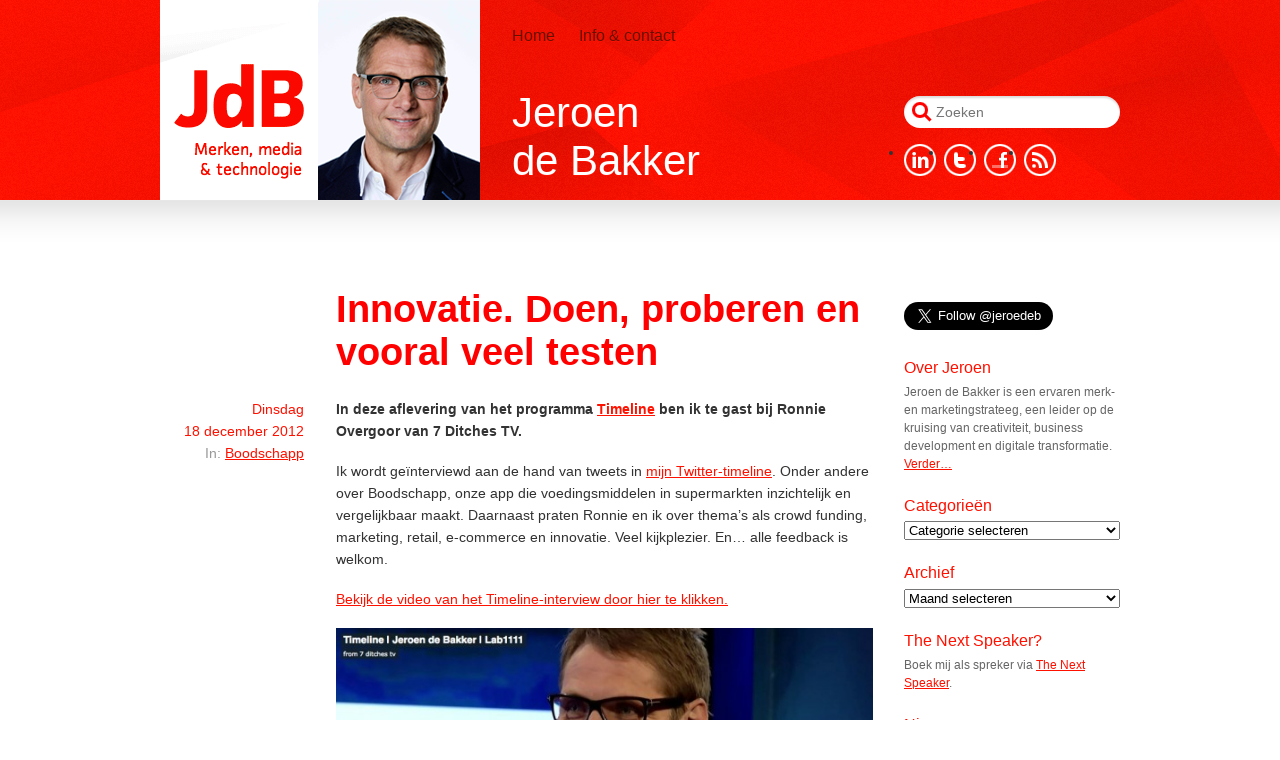

--- FILE ---
content_type: text/html; charset=UTF-8
request_url: https://jeroendebakker.nl/2012/12/18/innovatie-doen-proberen-en-vooral-veel-testen/
body_size: 9371
content:
<!DOCTYPE html>
<html dir="ltr" lang="nl-NL"> 
	<head>
		<!-- new -->
		<meta content="text/html; charset=UTF-8" http-equiv="Content-Type">
		<meta property="fb:admins" content="jdebakker"/>
		<title>  Innovatie. Doen, proberen en vooral veel testen &mdash; Jeroen de Bakker</title>
		<!--[if lt IE 9]><script src="http://html5shiv.googlecode.com/svn/trunk/html5.js"></script><![endif]-->
		<link href="https://jeroendebakker.nl/wp-content/themes/jeroendeb/assets/css/style.css" media="all" rel="stylesheet" type="text/css">
		<link href="https://jeroendebakker.nl/feed/" rel="alternate" title="RSS 2.0" type="application/rss+xml">
		<link href="https://jeroendebakker.nl/feed/rss/" rel="alternate" title="RSS .92" type="text/xml">
		<link href="https://jeroendebakker.nl/feed/atom/" rel="alternate" title="Atom 1.0" type="application/atom+xml">
		<link href="https://jeroendebakker.nl/xmlrpc.php" rel="pingback">
				<meta name="keywords" content="AH, BOL.com, Boodschapp, Ondernemen, testen">		
		<meta name="description" content="In deze aflevering van het programma Timeline ben ik te gast bij Ronnie Overgoor van 7 Ditches TV. Ik&nbsp;wordt ge&iuml;nterviewd&nbsp;aan de hand van tweets in mijn Twitter-timeline. Onder andere over Boodschapp, onze app die voedingsmiddelen in supermarkten inzichtelijk en vergelijkbaar maakt.&nbsp;Daarnaast praten Ronnie en ik over thema&amp;#8217;s als crowd funding, marketing, retail, e-commerce en innovatie. [&amp;hellip;]">
		<!-- facebook meta -->
		<meta property="og:country-name" content="Netherlands">
		<meta property="fb:admins" content="564238992">
		<meta property="fb:app_id" content="174390795999929">
		<meta property="og:image" content="http://jeroendebakker.com/wp-content/themes/jeroendeb/assets/img/jdb.jpg">
		<meta property="og:url" content="https://jeroendebakker.nl/2012/12/18/innovatie-doen-proberen-en-vooral-veel-testen/">
		<meta property="og:type" content="article">
		<meta property="og:description" content="In deze aflevering van het programma Timeline ben ik te gast bij Ronnie Overgoor van 7 Ditches TV. Ik&nbsp;wordt ge&iuml;nterviewd&nbsp;aan de hand van tweets in mijn Twitter-timeline. Onder andere over Boodschapp, onze app die voedingsmiddelen in supermarkten inzichtelijk en vergelijkbaar maakt.&nbsp;Daarnaast praten Ronnie en ik over thema&amp;#8217;s als crowd funding, marketing, retail, e-commerce en innovatie. [&amp;hellip;]">
		<meta property="og:title" content="Innovatie. Doen, proberen en vooral veel testen">
		<script type="text/javascript" src="http://use.typekit.com/jsb0uiz.js"></script>
		<script type="text/javascript">try{Typekit.load();}catch(e){}</script>		
		<meta name='robots' content='max-image-preview:large' />
<link rel="alternate" type="application/rss+xml" title="Jeroen de Bakker &raquo; Innovatie. Doen, proberen en vooral veel testen reactiesfeed" href="https://jeroendebakker.nl/2012/12/18/innovatie-doen-proberen-en-vooral-veel-testen/feed/" />
<script type="text/javascript">
window._wpemojiSettings = {"baseUrl":"https:\/\/s.w.org\/images\/core\/emoji\/14.0.0\/72x72\/","ext":".png","svgUrl":"https:\/\/s.w.org\/images\/core\/emoji\/14.0.0\/svg\/","svgExt":".svg","source":{"concatemoji":"https:\/\/jeroendebakker.nl\/wp-includes\/js\/wp-emoji-release.min.js?ver=6.2.8"}};
/*! This file is auto-generated */
!function(e,a,t){var n,r,o,i=a.createElement("canvas"),p=i.getContext&&i.getContext("2d");function s(e,t){p.clearRect(0,0,i.width,i.height),p.fillText(e,0,0);e=i.toDataURL();return p.clearRect(0,0,i.width,i.height),p.fillText(t,0,0),e===i.toDataURL()}function c(e){var t=a.createElement("script");t.src=e,t.defer=t.type="text/javascript",a.getElementsByTagName("head")[0].appendChild(t)}for(o=Array("flag","emoji"),t.supports={everything:!0,everythingExceptFlag:!0},r=0;r<o.length;r++)t.supports[o[r]]=function(e){if(p&&p.fillText)switch(p.textBaseline="top",p.font="600 32px Arial",e){case"flag":return s("\ud83c\udff3\ufe0f\u200d\u26a7\ufe0f","\ud83c\udff3\ufe0f\u200b\u26a7\ufe0f")?!1:!s("\ud83c\uddfa\ud83c\uddf3","\ud83c\uddfa\u200b\ud83c\uddf3")&&!s("\ud83c\udff4\udb40\udc67\udb40\udc62\udb40\udc65\udb40\udc6e\udb40\udc67\udb40\udc7f","\ud83c\udff4\u200b\udb40\udc67\u200b\udb40\udc62\u200b\udb40\udc65\u200b\udb40\udc6e\u200b\udb40\udc67\u200b\udb40\udc7f");case"emoji":return!s("\ud83e\udef1\ud83c\udffb\u200d\ud83e\udef2\ud83c\udfff","\ud83e\udef1\ud83c\udffb\u200b\ud83e\udef2\ud83c\udfff")}return!1}(o[r]),t.supports.everything=t.supports.everything&&t.supports[o[r]],"flag"!==o[r]&&(t.supports.everythingExceptFlag=t.supports.everythingExceptFlag&&t.supports[o[r]]);t.supports.everythingExceptFlag=t.supports.everythingExceptFlag&&!t.supports.flag,t.DOMReady=!1,t.readyCallback=function(){t.DOMReady=!0},t.supports.everything||(n=function(){t.readyCallback()},a.addEventListener?(a.addEventListener("DOMContentLoaded",n,!1),e.addEventListener("load",n,!1)):(e.attachEvent("onload",n),a.attachEvent("onreadystatechange",function(){"complete"===a.readyState&&t.readyCallback()})),(e=t.source||{}).concatemoji?c(e.concatemoji):e.wpemoji&&e.twemoji&&(c(e.twemoji),c(e.wpemoji)))}(window,document,window._wpemojiSettings);
</script>
<style type="text/css">
img.wp-smiley,
img.emoji {
	display: inline !important;
	border: none !important;
	box-shadow: none !important;
	height: 1em !important;
	width: 1em !important;
	margin: 0 0.07em !important;
	vertical-align: -0.1em !important;
	background: none !important;
	padding: 0 !important;
}
</style>
	<link rel='stylesheet' id='wp-block-library-css' href='https://jeroendebakker.nl/wp-includes/css/dist/block-library/style.min.css?ver=6.2.8' type='text/css' media='all' />
<link rel='stylesheet' id='classic-theme-styles-css' href='https://jeroendebakker.nl/wp-includes/css/classic-themes.min.css?ver=6.2.8' type='text/css' media='all' />
<style id='global-styles-inline-css' type='text/css'>
body{--wp--preset--color--black: #000000;--wp--preset--color--cyan-bluish-gray: #abb8c3;--wp--preset--color--white: #ffffff;--wp--preset--color--pale-pink: #f78da7;--wp--preset--color--vivid-red: #cf2e2e;--wp--preset--color--luminous-vivid-orange: #ff6900;--wp--preset--color--luminous-vivid-amber: #fcb900;--wp--preset--color--light-green-cyan: #7bdcb5;--wp--preset--color--vivid-green-cyan: #00d084;--wp--preset--color--pale-cyan-blue: #8ed1fc;--wp--preset--color--vivid-cyan-blue: #0693e3;--wp--preset--color--vivid-purple: #9b51e0;--wp--preset--gradient--vivid-cyan-blue-to-vivid-purple: linear-gradient(135deg,rgba(6,147,227,1) 0%,rgb(155,81,224) 100%);--wp--preset--gradient--light-green-cyan-to-vivid-green-cyan: linear-gradient(135deg,rgb(122,220,180) 0%,rgb(0,208,130) 100%);--wp--preset--gradient--luminous-vivid-amber-to-luminous-vivid-orange: linear-gradient(135deg,rgba(252,185,0,1) 0%,rgba(255,105,0,1) 100%);--wp--preset--gradient--luminous-vivid-orange-to-vivid-red: linear-gradient(135deg,rgba(255,105,0,1) 0%,rgb(207,46,46) 100%);--wp--preset--gradient--very-light-gray-to-cyan-bluish-gray: linear-gradient(135deg,rgb(238,238,238) 0%,rgb(169,184,195) 100%);--wp--preset--gradient--cool-to-warm-spectrum: linear-gradient(135deg,rgb(74,234,220) 0%,rgb(151,120,209) 20%,rgb(207,42,186) 40%,rgb(238,44,130) 60%,rgb(251,105,98) 80%,rgb(254,248,76) 100%);--wp--preset--gradient--blush-light-purple: linear-gradient(135deg,rgb(255,206,236) 0%,rgb(152,150,240) 100%);--wp--preset--gradient--blush-bordeaux: linear-gradient(135deg,rgb(254,205,165) 0%,rgb(254,45,45) 50%,rgb(107,0,62) 100%);--wp--preset--gradient--luminous-dusk: linear-gradient(135deg,rgb(255,203,112) 0%,rgb(199,81,192) 50%,rgb(65,88,208) 100%);--wp--preset--gradient--pale-ocean: linear-gradient(135deg,rgb(255,245,203) 0%,rgb(182,227,212) 50%,rgb(51,167,181) 100%);--wp--preset--gradient--electric-grass: linear-gradient(135deg,rgb(202,248,128) 0%,rgb(113,206,126) 100%);--wp--preset--gradient--midnight: linear-gradient(135deg,rgb(2,3,129) 0%,rgb(40,116,252) 100%);--wp--preset--duotone--dark-grayscale: url('#wp-duotone-dark-grayscale');--wp--preset--duotone--grayscale: url('#wp-duotone-grayscale');--wp--preset--duotone--purple-yellow: url('#wp-duotone-purple-yellow');--wp--preset--duotone--blue-red: url('#wp-duotone-blue-red');--wp--preset--duotone--midnight: url('#wp-duotone-midnight');--wp--preset--duotone--magenta-yellow: url('#wp-duotone-magenta-yellow');--wp--preset--duotone--purple-green: url('#wp-duotone-purple-green');--wp--preset--duotone--blue-orange: url('#wp-duotone-blue-orange');--wp--preset--font-size--small: 13px;--wp--preset--font-size--medium: 20px;--wp--preset--font-size--large: 36px;--wp--preset--font-size--x-large: 42px;--wp--preset--spacing--20: 0.44rem;--wp--preset--spacing--30: 0.67rem;--wp--preset--spacing--40: 1rem;--wp--preset--spacing--50: 1.5rem;--wp--preset--spacing--60: 2.25rem;--wp--preset--spacing--70: 3.38rem;--wp--preset--spacing--80: 5.06rem;--wp--preset--shadow--natural: 6px 6px 9px rgba(0, 0, 0, 0.2);--wp--preset--shadow--deep: 12px 12px 50px rgba(0, 0, 0, 0.4);--wp--preset--shadow--sharp: 6px 6px 0px rgba(0, 0, 0, 0.2);--wp--preset--shadow--outlined: 6px 6px 0px -3px rgba(255, 255, 255, 1), 6px 6px rgba(0, 0, 0, 1);--wp--preset--shadow--crisp: 6px 6px 0px rgba(0, 0, 0, 1);}:where(.is-layout-flex){gap: 0.5em;}body .is-layout-flow > .alignleft{float: left;margin-inline-start: 0;margin-inline-end: 2em;}body .is-layout-flow > .alignright{float: right;margin-inline-start: 2em;margin-inline-end: 0;}body .is-layout-flow > .aligncenter{margin-left: auto !important;margin-right: auto !important;}body .is-layout-constrained > .alignleft{float: left;margin-inline-start: 0;margin-inline-end: 2em;}body .is-layout-constrained > .alignright{float: right;margin-inline-start: 2em;margin-inline-end: 0;}body .is-layout-constrained > .aligncenter{margin-left: auto !important;margin-right: auto !important;}body .is-layout-constrained > :where(:not(.alignleft):not(.alignright):not(.alignfull)){max-width: var(--wp--style--global--content-size);margin-left: auto !important;margin-right: auto !important;}body .is-layout-constrained > .alignwide{max-width: var(--wp--style--global--wide-size);}body .is-layout-flex{display: flex;}body .is-layout-flex{flex-wrap: wrap;align-items: center;}body .is-layout-flex > *{margin: 0;}:where(.wp-block-columns.is-layout-flex){gap: 2em;}.has-black-color{color: var(--wp--preset--color--black) !important;}.has-cyan-bluish-gray-color{color: var(--wp--preset--color--cyan-bluish-gray) !important;}.has-white-color{color: var(--wp--preset--color--white) !important;}.has-pale-pink-color{color: var(--wp--preset--color--pale-pink) !important;}.has-vivid-red-color{color: var(--wp--preset--color--vivid-red) !important;}.has-luminous-vivid-orange-color{color: var(--wp--preset--color--luminous-vivid-orange) !important;}.has-luminous-vivid-amber-color{color: var(--wp--preset--color--luminous-vivid-amber) !important;}.has-light-green-cyan-color{color: var(--wp--preset--color--light-green-cyan) !important;}.has-vivid-green-cyan-color{color: var(--wp--preset--color--vivid-green-cyan) !important;}.has-pale-cyan-blue-color{color: var(--wp--preset--color--pale-cyan-blue) !important;}.has-vivid-cyan-blue-color{color: var(--wp--preset--color--vivid-cyan-blue) !important;}.has-vivid-purple-color{color: var(--wp--preset--color--vivid-purple) !important;}.has-black-background-color{background-color: var(--wp--preset--color--black) !important;}.has-cyan-bluish-gray-background-color{background-color: var(--wp--preset--color--cyan-bluish-gray) !important;}.has-white-background-color{background-color: var(--wp--preset--color--white) !important;}.has-pale-pink-background-color{background-color: var(--wp--preset--color--pale-pink) !important;}.has-vivid-red-background-color{background-color: var(--wp--preset--color--vivid-red) !important;}.has-luminous-vivid-orange-background-color{background-color: var(--wp--preset--color--luminous-vivid-orange) !important;}.has-luminous-vivid-amber-background-color{background-color: var(--wp--preset--color--luminous-vivid-amber) !important;}.has-light-green-cyan-background-color{background-color: var(--wp--preset--color--light-green-cyan) !important;}.has-vivid-green-cyan-background-color{background-color: var(--wp--preset--color--vivid-green-cyan) !important;}.has-pale-cyan-blue-background-color{background-color: var(--wp--preset--color--pale-cyan-blue) !important;}.has-vivid-cyan-blue-background-color{background-color: var(--wp--preset--color--vivid-cyan-blue) !important;}.has-vivid-purple-background-color{background-color: var(--wp--preset--color--vivid-purple) !important;}.has-black-border-color{border-color: var(--wp--preset--color--black) !important;}.has-cyan-bluish-gray-border-color{border-color: var(--wp--preset--color--cyan-bluish-gray) !important;}.has-white-border-color{border-color: var(--wp--preset--color--white) !important;}.has-pale-pink-border-color{border-color: var(--wp--preset--color--pale-pink) !important;}.has-vivid-red-border-color{border-color: var(--wp--preset--color--vivid-red) !important;}.has-luminous-vivid-orange-border-color{border-color: var(--wp--preset--color--luminous-vivid-orange) !important;}.has-luminous-vivid-amber-border-color{border-color: var(--wp--preset--color--luminous-vivid-amber) !important;}.has-light-green-cyan-border-color{border-color: var(--wp--preset--color--light-green-cyan) !important;}.has-vivid-green-cyan-border-color{border-color: var(--wp--preset--color--vivid-green-cyan) !important;}.has-pale-cyan-blue-border-color{border-color: var(--wp--preset--color--pale-cyan-blue) !important;}.has-vivid-cyan-blue-border-color{border-color: var(--wp--preset--color--vivid-cyan-blue) !important;}.has-vivid-purple-border-color{border-color: var(--wp--preset--color--vivid-purple) !important;}.has-vivid-cyan-blue-to-vivid-purple-gradient-background{background: var(--wp--preset--gradient--vivid-cyan-blue-to-vivid-purple) !important;}.has-light-green-cyan-to-vivid-green-cyan-gradient-background{background: var(--wp--preset--gradient--light-green-cyan-to-vivid-green-cyan) !important;}.has-luminous-vivid-amber-to-luminous-vivid-orange-gradient-background{background: var(--wp--preset--gradient--luminous-vivid-amber-to-luminous-vivid-orange) !important;}.has-luminous-vivid-orange-to-vivid-red-gradient-background{background: var(--wp--preset--gradient--luminous-vivid-orange-to-vivid-red) !important;}.has-very-light-gray-to-cyan-bluish-gray-gradient-background{background: var(--wp--preset--gradient--very-light-gray-to-cyan-bluish-gray) !important;}.has-cool-to-warm-spectrum-gradient-background{background: var(--wp--preset--gradient--cool-to-warm-spectrum) !important;}.has-blush-light-purple-gradient-background{background: var(--wp--preset--gradient--blush-light-purple) !important;}.has-blush-bordeaux-gradient-background{background: var(--wp--preset--gradient--blush-bordeaux) !important;}.has-luminous-dusk-gradient-background{background: var(--wp--preset--gradient--luminous-dusk) !important;}.has-pale-ocean-gradient-background{background: var(--wp--preset--gradient--pale-ocean) !important;}.has-electric-grass-gradient-background{background: var(--wp--preset--gradient--electric-grass) !important;}.has-midnight-gradient-background{background: var(--wp--preset--gradient--midnight) !important;}.has-small-font-size{font-size: var(--wp--preset--font-size--small) !important;}.has-medium-font-size{font-size: var(--wp--preset--font-size--medium) !important;}.has-large-font-size{font-size: var(--wp--preset--font-size--large) !important;}.has-x-large-font-size{font-size: var(--wp--preset--font-size--x-large) !important;}
.wp-block-navigation a:where(:not(.wp-element-button)){color: inherit;}
:where(.wp-block-columns.is-layout-flex){gap: 2em;}
.wp-block-pullquote{font-size: 1.5em;line-height: 1.6;}
</style>
<link rel="https://api.w.org/" href="https://jeroendebakker.nl/wp-json/" /><link rel="alternate" type="application/json" href="https://jeroendebakker.nl/wp-json/wp/v2/posts/1025" /><link rel="EditURI" type="application/rsd+xml" title="RSD" href="https://jeroendebakker.nl/xmlrpc.php?rsd" />
<link rel="wlwmanifest" type="application/wlwmanifest+xml" href="https://jeroendebakker.nl/wp-includes/wlwmanifest.xml" />
<meta name="generator" content="WordPress 6.2.8" />
<link rel="canonical" href="https://jeroendebakker.nl/2012/12/18/innovatie-doen-proberen-en-vooral-veel-testen/" />
<link rel='shortlink' href='https://jeroendebakker.nl/?p=1025' />
<link rel="alternate" type="application/json+oembed" href="https://jeroendebakker.nl/wp-json/oembed/1.0/embed?url=https%3A%2F%2Fjeroendebakker.nl%2F2012%2F12%2F18%2Finnovatie-doen-proberen-en-vooral-veel-testen%2F" />
<link rel="alternate" type="text/xml+oembed" href="https://jeroendebakker.nl/wp-json/oembed/1.0/embed?url=https%3A%2F%2Fjeroendebakker.nl%2F2012%2F12%2F18%2Finnovatie-doen-proberen-en-vooral-veel-testen%2F&#038;format=xml" />
<style data-context="foundation-flickity-css">/*! Flickity v2.0.2
http://flickity.metafizzy.co
---------------------------------------------- */.flickity-enabled{position:relative}.flickity-enabled:focus{outline:0}.flickity-viewport{overflow:hidden;position:relative;height:100%}.flickity-slider{position:absolute;width:100%;height:100%}.flickity-enabled.is-draggable{-webkit-tap-highlight-color:transparent;tap-highlight-color:transparent;-webkit-user-select:none;-moz-user-select:none;-ms-user-select:none;user-select:none}.flickity-enabled.is-draggable .flickity-viewport{cursor:move;cursor:-webkit-grab;cursor:grab}.flickity-enabled.is-draggable .flickity-viewport.is-pointer-down{cursor:-webkit-grabbing;cursor:grabbing}.flickity-prev-next-button{position:absolute;top:50%;width:44px;height:44px;border:none;border-radius:50%;background:#fff;background:hsla(0,0%,100%,.75);cursor:pointer;-webkit-transform:translateY(-50%);transform:translateY(-50%)}.flickity-prev-next-button:hover{background:#fff}.flickity-prev-next-button:focus{outline:0;box-shadow:0 0 0 5px #09f}.flickity-prev-next-button:active{opacity:.6}.flickity-prev-next-button.previous{left:10px}.flickity-prev-next-button.next{right:10px}.flickity-rtl .flickity-prev-next-button.previous{left:auto;right:10px}.flickity-rtl .flickity-prev-next-button.next{right:auto;left:10px}.flickity-prev-next-button:disabled{opacity:.3;cursor:auto}.flickity-prev-next-button svg{position:absolute;left:20%;top:20%;width:60%;height:60%}.flickity-prev-next-button .arrow{fill:#333}.flickity-page-dots{position:absolute;width:100%;bottom:-25px;padding:0;margin:0;list-style:none;text-align:center;line-height:1}.flickity-rtl .flickity-page-dots{direction:rtl}.flickity-page-dots .dot{display:inline-block;width:10px;height:10px;margin:0 8px;background:#333;border-radius:50%;opacity:.25;cursor:pointer}.flickity-page-dots .dot.is-selected{opacity:1}</style><style data-context="foundation-slideout-css">.slideout-menu{position:fixed;left:0;top:0;bottom:0;right:auto;z-index:0;width:256px;overflow-y:auto;-webkit-overflow-scrolling:touch;display:none}.slideout-menu.pushit-right{left:auto;right:0}.slideout-panel{position:relative;z-index:1;will-change:transform}.slideout-open,.slideout-open .slideout-panel,.slideout-open body{overflow:hidden}.slideout-open .slideout-menu{display:block}.pushit{display:none}</style><style>.ios7.web-app-mode.has-fixed header{ background-color: rgba(255,0,0,.88);}</style>	</head>
	<body>
		<div id="fb-root"></div>
		<header id="header">
			<div class="clear wrapper">
				<div class="main">
					<a href="/" id="logo">Jeroen de Bakker</a>
					<nav id="nav">
						<ul class="clear">
							<li><a href="/">Home</a></li>
															<li><a href="https://jeroendebakker.nl/info-contact/">Info &amp; contact</a></li>
														</ul>
					</nav>
					<h1><a href="/">Jeroen de&nbsp;Bakker</a></h1>					
				</div>
				<div class="sidebar">
					<form action="" id="search" method="get" role="search">
						<div class="search-field">
							<input name="s" type="text" placeholder="Zoeken">
						</div>
					</form>
					<ul class="clear" id="social">
						<li><a href="http://nl.linkedin.com/in/jeroendebakker" id="linkedin" target="_blank" title="LinkedIn">LinkedIn</a></li>
						<li><a href="https://twitter.com/#!/Jeroedeb" id="twitter" target="_blank" title="Twitter">Twitter</a></li>
						<li><a href="http://www.facebook.com/jdebakker" id="facebook" target="_blank" title="Facebook">Facebook</a></li>
						<li><a href="/?feed=rss2" id="rss" target="_blank" title="RSS">RSS</a></li>
					</ul>
				</div>
			</div>
		</header>
		<div class="clear wrapper">
			<section class="main"><ol id="posts">
			<li id="post=1025">
			<article>
				<header class="indent">
					<h2><a href="https://jeroendebakker.nl/2012/12/18/innovatie-doen-proberen-en-vooral-veel-testen/" rel="bookmark">Innovatie. Doen, proberen en vooral veel testen</a></h2>
				</header>
				<div class="clear">
					<div class="post">
						<p>In deze aflevering van het programma <a title="7 Ditches" href="http://www.7ditches.tv/jeroen-de-bakker-over-innovatie-vooral-doen-veel-proberen-en-testen_a104.aspx" target="_blank">Timeline</a> ben ik te gast bij Ronnie Overgoor van 7 Ditches TV.</p>
<p>Ik wordt geïnterviewd aan de hand van tweets in <a title="@jeroedeb" href="http://twitter.com/jeroedeb" target="_blank">mijn Twitter-timeline</a>. Onder andere over Boodschapp, onze app die voedingsmiddelen in supermarkten inzichtelijk en vergelijkbaar maakt. Daarnaast praten Ronnie en ik over thema&#8217;s als crowd funding, marketing, retail, e-commerce en innovatie. Veel kijkplezier. En&#8230; alle feedback is welkom.</p>
<p><a title="7 Ditsches" href="http://www.7ditches.tv/jeroen-de-bakker-over-innovatie-vooral-doen-veel-proberen-en-testen_a104.aspx" target="_blank">Bekijk de video van het Timeline-interview door hier te klikken.</a></p>
<p><a href="http://jeroendebakker.nl/wp-content/uploads/2012/12/Timeline.jpg"><img decoding="async" loading="lazy" class="alignleft size-full wp-image-1026" title="Timeline" src="http://jeroendebakker.nl/wp-content/uploads/2012/12/Timeline.jpg" alt="" width="537" height="302" srcset="https://jeroendebakker.nl/wp-content/uploads/2012/12/Timeline.jpg 958w, https://jeroendebakker.nl/wp-content/uploads/2012/12/Timeline-600x336.jpg 600w" sizes="(max-width: 537px) 100vw, 537px" /></a></p>
													<ul class="clear" id="share">
								<li class="twitter"><a href="https://twitter.com/share" class="twitter-share-button" data-url="https://jeroendebakker.nl/2012/12/18/innovatie-doen-proberen-en-vooral-veel-testen/" data-lang="en">Tweet</a></li>
								<li class="google"><div class="g-plusone" data-lang="en" data-size="medium" data-href="https://jeroendebakker.nl/2012/12/18/innovatie-doen-proberen-en-vooral-veel-testen/"></div></li>
								<li class="facebook"><div class="fb-like" data-href="https://jeroendebakker.nl/2012/12/18/innovatie-doen-proberen-en-vooral-veel-testen/" data-lang="en" data-send="false" data-layout="button_count" data-show-faces="false"></li>
							</ul>
												</div>
					<footer>
						<time datetime="2012-12-18">
							<span class="day">dinsdag</span><br>
							18 december 2012<br>
															<span class="light">In:</span>
								<a href="https://jeroendebakker.nl/category/boodschapp/">Boodschapp</a>
														</time>
					</footer>
				</div>
			</article>
			<hr>
		</li>
		</ol>	<section class="clear" id="comments">
		<div class="clear">
			<header><fb:comments-count href="https://jeroendebakker.nl/2012/12/18/innovatie-doen-proberen-en-vooral-veel-testen/"></fb:comments-count> reacties</header>
			<div class="comments">
				<div class="fb-comments" data-href="https://jeroendebakker.nl/2012/12/18/innovatie-doen-proberen-en-vooral-veel-testen/" data-num-posts="100" data-width="536"></div>
			</div>
		</div>
		<hr>		
	</section>
				</section>
			<aside class="sidebar" id="sidebar" role="complementary">
				<div>			<div class="textwidget">	<a href="https://twitter.com/jeroedeb" class="twitter-follow-button" data-show-count="false" data-lang="en" data-size="large">Follow @jeroedeb</a>
</div>
		</div><div><h2 class="rounded">Over Jeroen</h2>			<div class="textwidget">Jeroen de Bakker is een ervaren merk- en marketingstrateeg, een leider op de kruising van creativiteit, business development en digitale transformatie.
<a href="/info-contact">Verder&hellip;</a></div>
		</div><div><h2 class="rounded">Categorieën</h2><form action="https://jeroendebakker.nl" method="get"><label class="screen-reader-text" for="cat">Categorieën</label><select  name='cat' id='cat' class='postform'>
	<option value='-1'>Categorie selecteren</option>
	<option class="level-0" value="999">AI&nbsp;&nbsp;(2)</option>
	<option class="level-0" value="993">Audio&nbsp;&nbsp;(8)</option>
	<option class="level-0" value="840">Big data&nbsp;&nbsp;(7)</option>
	<option class="level-0" value="745">Boodschapp&nbsp;&nbsp;(21)</option>
	<option class="level-0" value="339">Brand Programming&nbsp;&nbsp;(21)</option>
	<option class="level-0" value="753">Campagnes&nbsp;&nbsp;(25)</option>
	<option class="level-0" value="764">Columns&nbsp;&nbsp;(34)</option>
	<option class="level-0" value="978">Creativiteit&nbsp;&nbsp;(25)</option>
	<option class="level-0" value="932">Disruptie&nbsp;&nbsp;(9)</option>
	<option class="level-0" value="754">Events&nbsp;&nbsp;(32)</option>
	<option class="level-0" value="927">goodso&nbsp;&nbsp;(3)</option>
	<option class="level-0" value="964">Growth&nbsp;&nbsp;(16)</option>
	<option class="level-0" value="898">Innovatie&nbsp;&nbsp;(43)</option>
	<option class="level-0" value="576">Lab1111&nbsp;&nbsp;(18)</option>
	<option class="level-0" value="817">Lean&nbsp;&nbsp;(12)</option>
	<option class="level-0" value="755">Literatuur&nbsp;&nbsp;(4)</option>
	<option class="level-0" value="828">Makers&nbsp;&nbsp;(7)</option>
	<option class="level-0" value="756">Media&nbsp;&nbsp;(66)</option>
	<option class="level-0" value="757">Merken&nbsp;&nbsp;(66)</option>
	<option class="level-0" value="1">Misc&nbsp;&nbsp;(45)</option>
	<option class="level-0" value="758">Mobiel&nbsp;&nbsp;(30)</option>
	<option class="level-0" value="760">Opinie&nbsp;&nbsp;(21)</option>
	<option class="level-0" value="765">Podcast&nbsp;&nbsp;(17)</option>
	<option class="level-0" value="862">Privacy&nbsp;&nbsp;(2)</option>
	<option class="level-0" value="908">Retail&nbsp;&nbsp;(11)</option>
	<option class="level-0" value="886">robots&nbsp;&nbsp;(1)</option>
	<option class="level-0" value="963">Scale ups&nbsp;&nbsp;(6)</option>
	<option class="level-0" value="885">Sensoren&nbsp;&nbsp;(1)</option>
	<option class="level-0" value="759">Social&nbsp;&nbsp;(30)</option>
	<option class="level-0" value="816">Startups&nbsp;&nbsp;(25)</option>
	<option class="level-0" value="762">Technologie&nbsp;&nbsp;(45)</option>
	<option class="level-0" value="933">Transformatie&nbsp;&nbsp;(15)</option>
	<option class="level-0" value="913">Transparantie&nbsp;&nbsp;(1)</option>
	<option class="level-0" value="763">Tweede scherm&nbsp;&nbsp;(6)</option>
	<option class="level-0" value="761">Video&nbsp;&nbsp;(12)</option>
	<option class="level-0" value="992">Voice&nbsp;&nbsp;(4)</option>
	<option class="level-0" value="872">Wearables&nbsp;&nbsp;(3)</option>
</select>
</form>
<script type="text/javascript">
/* <![CDATA[ */
(function() {
	var dropdown = document.getElementById( "cat" );
	function onCatChange() {
		if ( dropdown.options[ dropdown.selectedIndex ].value > 0 ) {
			dropdown.parentNode.submit();
		}
	}
	dropdown.onchange = onCatChange;
})();
/* ]]> */
</script>

			</div><div><h2 class="rounded">Archief</h2>		<label class="screen-reader-text" for="archives-dropdown-12">Archief</label>
		<select id="archives-dropdown-12" name="archive-dropdown">
			
			<option value="">Maand selecteren</option>
				<option value='https://jeroendebakker.nl/2025/06/'> juni 2025 </option>
	<option value='https://jeroendebakker.nl/2024/01/'> januari 2024 </option>
	<option value='https://jeroendebakker.nl/2023/10/'> oktober 2023 </option>
	<option value='https://jeroendebakker.nl/2023/02/'> februari 2023 </option>
	<option value='https://jeroendebakker.nl/2022/11/'> november 2022 </option>
	<option value='https://jeroendebakker.nl/2022/07/'> juli 2022 </option>
	<option value='https://jeroendebakker.nl/2022/06/'> juni 2022 </option>
	<option value='https://jeroendebakker.nl/2022/04/'> april 2022 </option>
	<option value='https://jeroendebakker.nl/2022/03/'> maart 2022 </option>
	<option value='https://jeroendebakker.nl/2022/01/'> januari 2022 </option>
	<option value='https://jeroendebakker.nl/2021/05/'> mei 2021 </option>
	<option value='https://jeroendebakker.nl/2021/04/'> april 2021 </option>
	<option value='https://jeroendebakker.nl/2021/03/'> maart 2021 </option>
	<option value='https://jeroendebakker.nl/2021/02/'> februari 2021 </option>
	<option value='https://jeroendebakker.nl/2020/09/'> september 2020 </option>
	<option value='https://jeroendebakker.nl/2020/05/'> mei 2020 </option>
	<option value='https://jeroendebakker.nl/2020/04/'> april 2020 </option>
	<option value='https://jeroendebakker.nl/2020/03/'> maart 2020 </option>
	<option value='https://jeroendebakker.nl/2019/12/'> december 2019 </option>
	<option value='https://jeroendebakker.nl/2019/11/'> november 2019 </option>
	<option value='https://jeroendebakker.nl/2019/10/'> oktober 2019 </option>
	<option value='https://jeroendebakker.nl/2019/07/'> juli 2019 </option>
	<option value='https://jeroendebakker.nl/2019/04/'> april 2019 </option>
	<option value='https://jeroendebakker.nl/2019/03/'> maart 2019 </option>
	<option value='https://jeroendebakker.nl/2018/12/'> december 2018 </option>
	<option value='https://jeroendebakker.nl/2018/11/'> november 2018 </option>
	<option value='https://jeroendebakker.nl/2017/12/'> december 2017 </option>
	<option value='https://jeroendebakker.nl/2017/10/'> oktober 2017 </option>
	<option value='https://jeroendebakker.nl/2017/09/'> september 2017 </option>
	<option value='https://jeroendebakker.nl/2017/08/'> augustus 2017 </option>
	<option value='https://jeroendebakker.nl/2017/07/'> juli 2017 </option>
	<option value='https://jeroendebakker.nl/2017/06/'> juni 2017 </option>
	<option value='https://jeroendebakker.nl/2017/01/'> januari 2017 </option>
	<option value='https://jeroendebakker.nl/2016/12/'> december 2016 </option>
	<option value='https://jeroendebakker.nl/2016/11/'> november 2016 </option>
	<option value='https://jeroendebakker.nl/2016/10/'> oktober 2016 </option>
	<option value='https://jeroendebakker.nl/2016/09/'> september 2016 </option>
	<option value='https://jeroendebakker.nl/2016/06/'> juni 2016 </option>
	<option value='https://jeroendebakker.nl/2016/03/'> maart 2016 </option>
	<option value='https://jeroendebakker.nl/2015/11/'> november 2015 </option>
	<option value='https://jeroendebakker.nl/2015/10/'> oktober 2015 </option>
	<option value='https://jeroendebakker.nl/2015/07/'> juli 2015 </option>
	<option value='https://jeroendebakker.nl/2015/06/'> juni 2015 </option>
	<option value='https://jeroendebakker.nl/2015/04/'> april 2015 </option>
	<option value='https://jeroendebakker.nl/2015/03/'> maart 2015 </option>
	<option value='https://jeroendebakker.nl/2015/02/'> februari 2015 </option>
	<option value='https://jeroendebakker.nl/2014/12/'> december 2014 </option>
	<option value='https://jeroendebakker.nl/2014/11/'> november 2014 </option>
	<option value='https://jeroendebakker.nl/2014/10/'> oktober 2014 </option>
	<option value='https://jeroendebakker.nl/2014/08/'> augustus 2014 </option>
	<option value='https://jeroendebakker.nl/2014/07/'> juli 2014 </option>
	<option value='https://jeroendebakker.nl/2014/05/'> mei 2014 </option>
	<option value='https://jeroendebakker.nl/2014/04/'> april 2014 </option>
	<option value='https://jeroendebakker.nl/2014/03/'> maart 2014 </option>
	<option value='https://jeroendebakker.nl/2014/02/'> februari 2014 </option>
	<option value='https://jeroendebakker.nl/2014/01/'> januari 2014 </option>
	<option value='https://jeroendebakker.nl/2013/11/'> november 2013 </option>
	<option value='https://jeroendebakker.nl/2013/09/'> september 2013 </option>
	<option value='https://jeroendebakker.nl/2013/08/'> augustus 2013 </option>
	<option value='https://jeroendebakker.nl/2013/06/'> juni 2013 </option>
	<option value='https://jeroendebakker.nl/2013/05/'> mei 2013 </option>
	<option value='https://jeroendebakker.nl/2013/04/'> april 2013 </option>
	<option value='https://jeroendebakker.nl/2013/03/'> maart 2013 </option>
	<option value='https://jeroendebakker.nl/2013/02/'> februari 2013 </option>
	<option value='https://jeroendebakker.nl/2012/12/'> december 2012 </option>
	<option value='https://jeroendebakker.nl/2012/11/'> november 2012 </option>
	<option value='https://jeroendebakker.nl/2012/10/'> oktober 2012 </option>
	<option value='https://jeroendebakker.nl/2012/09/'> september 2012 </option>
	<option value='https://jeroendebakker.nl/2012/07/'> juli 2012 </option>
	<option value='https://jeroendebakker.nl/2012/06/'> juni 2012 </option>
	<option value='https://jeroendebakker.nl/2012/05/'> mei 2012 </option>
	<option value='https://jeroendebakker.nl/2012/04/'> april 2012 </option>
	<option value='https://jeroendebakker.nl/2012/03/'> maart 2012 </option>
	<option value='https://jeroendebakker.nl/2012/02/'> februari 2012 </option>
	<option value='https://jeroendebakker.nl/2012/01/'> januari 2012 </option>
	<option value='https://jeroendebakker.nl/2011/12/'> december 2011 </option>
	<option value='https://jeroendebakker.nl/2011/11/'> november 2011 </option>
	<option value='https://jeroendebakker.nl/2011/10/'> oktober 2011 </option>
	<option value='https://jeroendebakker.nl/2011/09/'> september 2011 </option>
	<option value='https://jeroendebakker.nl/2011/07/'> juli 2011 </option>
	<option value='https://jeroendebakker.nl/2011/06/'> juni 2011 </option>
	<option value='https://jeroendebakker.nl/2011/05/'> mei 2011 </option>
	<option value='https://jeroendebakker.nl/2011/04/'> april 2011 </option>
	<option value='https://jeroendebakker.nl/2011/03/'> maart 2011 </option>
	<option value='https://jeroendebakker.nl/2011/02/'> februari 2011 </option>
	<option value='https://jeroendebakker.nl/2011/01/'> januari 2011 </option>
	<option value='https://jeroendebakker.nl/2010/12/'> december 2010 </option>
	<option value='https://jeroendebakker.nl/2010/11/'> november 2010 </option>
	<option value='https://jeroendebakker.nl/2010/10/'> oktober 2010 </option>
	<option value='https://jeroendebakker.nl/2010/09/'> september 2010 </option>
	<option value='https://jeroendebakker.nl/2010/08/'> augustus 2010 </option>
	<option value='https://jeroendebakker.nl/2010/07/'> juli 2010 </option>
	<option value='https://jeroendebakker.nl/2010/06/'> juni 2010 </option>
	<option value='https://jeroendebakker.nl/2010/05/'> mei 2010 </option>
	<option value='https://jeroendebakker.nl/2010/04/'> april 2010 </option>
	<option value='https://jeroendebakker.nl/2010/03/'> maart 2010 </option>
	<option value='https://jeroendebakker.nl/2010/02/'> februari 2010 </option>
	<option value='https://jeroendebakker.nl/2010/01/'> januari 2010 </option>
	<option value='https://jeroendebakker.nl/2009/12/'> december 2009 </option>
	<option value='https://jeroendebakker.nl/2009/11/'> november 2009 </option>
	<option value='https://jeroendebakker.nl/2009/10/'> oktober 2009 </option>
	<option value='https://jeroendebakker.nl/2009/09/'> september 2009 </option>
	<option value='https://jeroendebakker.nl/2009/08/'> augustus 2009 </option>
	<option value='https://jeroendebakker.nl/2009/07/'> juli 2009 </option>
	<option value='https://jeroendebakker.nl/2009/06/'> juni 2009 </option>
	<option value='https://jeroendebakker.nl/2009/05/'> mei 2009 </option>
	<option value='https://jeroendebakker.nl/2009/04/'> april 2009 </option>
	<option value='https://jeroendebakker.nl/2009/03/'> maart 2009 </option>
	<option value='https://jeroendebakker.nl/2009/02/'> februari 2009 </option>
	<option value='https://jeroendebakker.nl/2009/01/'> januari 2009 </option>
	<option value='https://jeroendebakker.nl/2008/12/'> december 2008 </option>
	<option value='https://jeroendebakker.nl/2008/11/'> november 2008 </option>
	<option value='https://jeroendebakker.nl/2008/10/'> oktober 2008 </option>
	<option value='https://jeroendebakker.nl/2008/09/'> september 2008 </option>
	<option value='https://jeroendebakker.nl/2008/08/'> augustus 2008 </option>
	<option value='https://jeroendebakker.nl/2008/07/'> juli 2008 </option>
	<option value='https://jeroendebakker.nl/2008/06/'> juni 2008 </option>
	<option value='https://jeroendebakker.nl/2008/05/'> mei 2008 </option>
	<option value='https://jeroendebakker.nl/2008/04/'> april 2008 </option>
	<option value='https://jeroendebakker.nl/2008/03/'> maart 2008 </option>
	<option value='https://jeroendebakker.nl/2008/02/'> februari 2008 </option>
	<option value='https://jeroendebakker.nl/2008/01/'> januari 2008 </option>
	<option value='https://jeroendebakker.nl/2007/12/'> december 2007 </option>
	<option value='https://jeroendebakker.nl/2007/11/'> november 2007 </option>
	<option value='https://jeroendebakker.nl/2007/10/'> oktober 2007 </option>
	<option value='https://jeroendebakker.nl/2007/09/'> september 2007 </option>
	<option value='https://jeroendebakker.nl/2007/08/'> augustus 2007 </option>
	<option value='https://jeroendebakker.nl/2007/07/'> juli 2007 </option>
	<option value='https://jeroendebakker.nl/2007/06/'> juni 2007 </option>
	<option value='https://jeroendebakker.nl/2007/05/'> mei 2007 </option>
	<option value='https://jeroendebakker.nl/2007/04/'> april 2007 </option>
	<option value='https://jeroendebakker.nl/2007/03/'> maart 2007 </option>
	<option value='https://jeroendebakker.nl/2007/02/'> februari 2007 </option>
	<option value='https://jeroendebakker.nl/2007/01/'> januari 2007 </option>
	<option value='https://jeroendebakker.nl/2006/12/'> december 2006 </option>
	<option value='https://jeroendebakker.nl/2006/11/'> november 2006 </option>

		</select>

<script type="text/javascript">
/* <![CDATA[ */
(function() {
	var dropdown = document.getElementById( "archives-dropdown-12" );
	function onSelectChange() {
		if ( dropdown.options[ dropdown.selectedIndex ].value !== '' ) {
			document.location.href = this.options[ this.selectedIndex ].value;
		}
	}
	dropdown.onchange = onSelectChange;
})();
/* ]]> */
</script>
			</div><div><h2 class="rounded">The Next Speaker?</h2>			<div class="textwidget"><p>Boek mij als spreker via <a href="http://thenextspeaker.com/sprekers/jeroen-de-bakker/">The Next Speaker</a>.</p>
</div>
		</div>				<section id="lab1111">
	<h3>Nieuws</h3>
	<ul class="links">
		<li><a href="http://jeroendebakker.nl/2020/04/11/stenders-blokhuis-op-juke/" target="_blank">Stenders en Blokhuis exclusief bij JUKE</a></li><li><a href="http://jeroendebakker.nl/2019/11/12/effie-voor-radio10/" target="_blank">Effie voor Radio 10</a></li><li><a href="http://jeroendebakker.nl/2019/11/05/nieuw-second-opinion/" target="_blank">Nieuw: Second Opinion</a></li><li><a href="http://jeroendebakker.nl/2017/09/28/radio-opnieuw-uitgevonden/" target="_blank">Radio (538) opnieuw uitgevonden</a></li><li><a href="http://jeroendebakker.nl/2017/07/03/jouw-radio-jouw-playlist-jouw-muziek/" target="_blank">JUKE. Jouw radio. Jouw playlist. Jouw muziek</a></li><li><a href="http://jeroendebakker.nl/2016/11/01/einde-radiostilte/" target="_blank">Einde radiostilte ...</a></li><li><a href="http://fd.nl/ondernemen/1095776/boodschappenhulpje-begint-met-websuper-goodso" target="_blank">Boodschappenhulpje begint met websuper Goodso</a></li><li><a href="http://fd.nl/frontpage/ondernemen/22351/investeringsfonds-steekt-geld-in-mobiele-gezondheidsmeter-voor-levensmiddelen" target="_blank">Investeringsfonds steekt geld in mobiele gezondheidsmeter voor levensmiddelen</a></li><li><a href="http://fd.nl/frontpage/ondernemen/449752/reclamevak-is-naarstig-op-zoek-naar-nieuw-verdienmodel" target="_blank">Reclamevak is naarstig op zoek naar nieuw verdienmodel</a></li><li><a href="http://www.adformatie.nl/artikel/geld-met-een-smaakje-investeren-de-creatieve-industrie" target="_blank">Geld met een smaakje</a></li><li><a href="http://lab1111.pressdoc.com/34549-boodschapp-wint-innovation-award" target="_blank">Boodschapp wint Accenture Innovation Award</a></li><li><a href="http://boodschapp.pressdoc.com/30967-gezond-en-slim-kiezen-met-boodschapp" target="_blank">Gezond en slim kiezen met Boodschapp</a></li>	</ul>
</section>
<section id="interviews">
	<h3>Interviews</h3>
	<ul class="links">
		<li><a href="http://jeroendebakker.nl/2019/12/11/boswandeling-met-bnr-radio/" target="_blank">Boswandeing met BNR Radio</a></li><li><a href="http://jeroendebakker.nl/2019/12/06/the-voices-of-voice-marketing/" target="_blank">Hey Siri! Hello Alexa!</a></li><li><a href="http://jeroendebakker.nl/2018/12/20/op-bezoek-bij-cmo-talk/" target="_blank">Op bezoek bij CMO Talk</a></li><li><a href="http://jeroendebakker.nl/2017/01/21/nieuwe-podcast-poging/" target="_blank">Digitale transformatie bij The Brief, de podcast over content, marketing en media</a></li><li><a href="http://www.7ditches.tv/jeroen-de-bakker-over-innovatie-vooral-doen-veel-proberen-en-testen_a104.aspx" target="_blank">Timeline interview bij 7Ditches TV</a></li><li><a href="http://www.youtube.com/watch?v=jpoYDmfM5WQ" target="_blank">Boodschapp bij Fast Moving Targets</a></li><li><a href="http://jeroendebakker.nl/2012/03/23/emerce-digital-marketing-live/" target="_blank">Merkregie, tweede schermen en Boodschapp bij Emerce Digital Marketing Live!</a></li><li><a href="http://jeroendebakker.nl/2012/01/09/boodshchapp-in-eenvandaag/" target="_blank">Boodschapp in EenVandaag</a></li><li><a href="http://jeroendebakker.nl/2008/10/01/idealize-nieuw-programma-starring-me/" target="_blank">Idealize #1 bij BlueShot TV</a></li>	</ul>
</section>			</aside>
		</div>
		<footer id="footer">
			<div class="wrapper">
				<div class="indent light small">
					Copyright &copy; 2026, Jeroen de Bakker. Alle rechten voorbehouden.
				</div>
			</div>
		</footer>
		<!-- Powered by WPtouch: 4.3.53 -->		<script src="//ajax.googleapis.com/ajax/libs/jquery/1.7.1/jquery.min.js"></script>
		<script src="https://jeroendebakker.nl/wp-content/themes/jeroendeb/assets/js/scripts.js"></script>
		<!-- Facebook -->
		<script>(function(d, s, id) {
		  var js, fjs = d.getElementsByTagName(s)[0];
		  if (d.getElementById(id)) return;
		  js = d.createElement(s); js.id = id;
		  js.src = "//connect.facebook.net/en_US/all.js#xfbml=1&appId=174390795999929";
		  fjs.parentNode.insertBefore(js, fjs);
		}(document, 'script', 'facebook-jssdk'));</script>
		<!-- Twitter -->
		<script>!function(d,s,id){var js,fjs=d.getElementsByTagName(s)[0];if(!d.getElementById(id)){js=d.createElement(s);js.id=id;js.src="//platform.twitter.com/widgets.js";fjs.parentNode.insertBefore(js,fjs);}}(document,"script","twitter-wjs");</script>
		<!-- Google+ -->
		<script type="text/javascript">
			(function() {
			var po = document.createElement('script'); po.type = 'text/javascript'; po.async = true;
			po.src = 'https://apis.google.com/js/plusone.js';
		    var s = document.getElementsByTagName('script')[0]; s.parentNode.insertBefore(po, s);
			})();
		</script>
		<!-- Google Analytics -->
		<script>
			var _gaq = _gaq || [];
			_gaq.push(['_setAccount', 'UA-1659476-8']);
			_gaq.push(['_trackPageview']);
			
			(function() {
			var ga = document.createElement('script'); ga.type = 'text/javascript'; ga.async = true;
			ga.src = ('https:' == document.location.protocol ? 'https://ssl' : 'http://www') + '.google-analytics.com/ga.js';
			var s = document.getElementsByTagName('script')[0]; s.parentNode.insertBefore(ga, s);
			})();
		</script>
	</body>
</html>

--- FILE ---
content_type: text/html; charset=utf-8
request_url: https://accounts.google.com/o/oauth2/postmessageRelay?parent=https%3A%2F%2Fjeroendebakker.nl&jsh=m%3B%2F_%2Fscs%2Fabc-static%2F_%2Fjs%2Fk%3Dgapi.lb.en.2kN9-TZiXrM.O%2Fd%3D1%2Frs%3DAHpOoo_B4hu0FeWRuWHfxnZ3V0WubwN7Qw%2Fm%3D__features__
body_size: 161
content:
<!DOCTYPE html><html><head><title></title><meta http-equiv="content-type" content="text/html; charset=utf-8"><meta http-equiv="X-UA-Compatible" content="IE=edge"><meta name="viewport" content="width=device-width, initial-scale=1, minimum-scale=1, maximum-scale=1, user-scalable=0"><script src='https://ssl.gstatic.com/accounts/o/2580342461-postmessagerelay.js' nonce="8Y50kZ_Y2wvpVi2mGlBZPg"></script></head><body><script type="text/javascript" src="https://apis.google.com/js/rpc:shindig_random.js?onload=init" nonce="8Y50kZ_Y2wvpVi2mGlBZPg"></script></body></html>

--- FILE ---
content_type: application/javascript
request_url: https://jeroendebakker.nl/wp-content/themes/jeroendeb/assets/js/scripts.js
body_size: -120
content:
$(document).ready(function()
{
	$('.href-select').change(function(e)
	{
		location.href = $(e.target).val();
	});
});